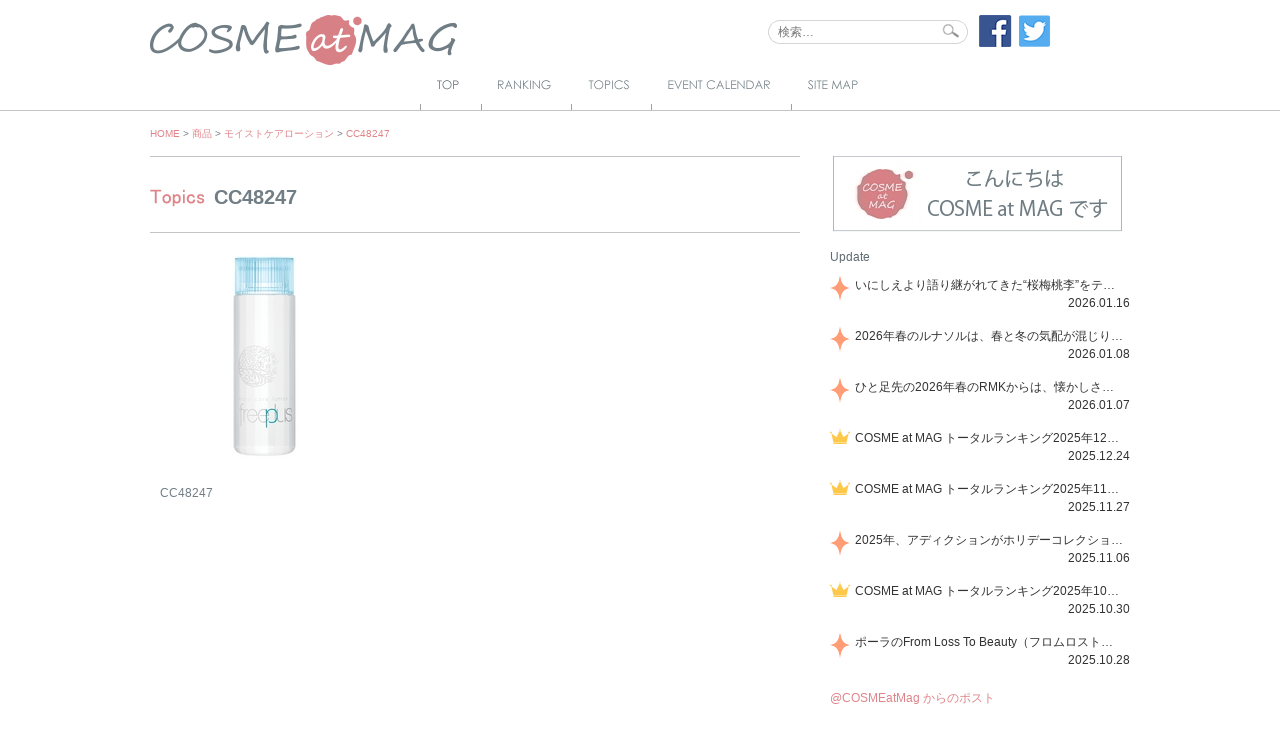

--- FILE ---
content_type: text/html; charset=UTF-8
request_url: https://www.cosmeatmag.com/product/cc48247/attachment/cc48247-2
body_size: 10019
content:
<!DOCTYPE html>
<html lang="ja">
<head>
<meta charset="UTF-8">
<meta name="viewport" content="width=device-width, initial-scale=1">
<title>CC48247 - COSME at MAG (コスメアットマグ)</title>
<link rel="profile" href="http://gmpg.org/xfn/11">
<link rel="pingback" href="https://www.cosmeatmag.com/xmlrpc.php">
<link rel="shortcut icon" href="https://www.cosmeatmag.com/wp-content/themes/cosme/images/favicon.ico">



<!-- MapPress Easy Google Maps Version:2.95.3 (https://www.mappresspro.com) -->
<meta name='robots' content='index, follow, max-image-preview:large, max-snippet:-1, max-video-preview:-1' />
	<style>img:is([sizes="auto" i], [sizes^="auto," i]) { contain-intrinsic-size: 3000px 1500px }</style>
	
	<!-- This site is optimized with the Yoast SEO plugin v26.3 - https://yoast.com/wordpress/plugins/seo/ -->
	<link rel="canonical" href="https://www.cosmeatmag.com/product/cc48247/attachment/cc48247-2/" />
	<meta property="og:locale" content="ja_JP" />
	<meta property="og:type" content="article" />
	<meta property="og:title" content="CC48247 - COSME at MAG (コスメアットマグ)" />
	<meta property="og:description" content="CC48247" />
	<meta property="og:url" content="https://www.cosmeatmag.com/product/cc48247/attachment/cc48247-2/" />
	<meta property="og:site_name" content="COSME at MAG (コスメアットマグ)" />
	<meta property="og:image" content="https://www.cosmeatmag.com/product/cc48247/attachment/cc48247-2" />
	<meta property="og:image:width" content="208" />
	<meta property="og:image:height" content="208" />
	<meta property="og:image:type" content="image/jpeg" />
	<script type="application/ld+json" class="yoast-schema-graph">{"@context":"https://schema.org","@graph":[{"@type":"WebPage","@id":"https://www.cosmeatmag.com/product/cc48247/attachment/cc48247-2/","url":"https://www.cosmeatmag.com/product/cc48247/attachment/cc48247-2/","name":"CC48247 - COSME at MAG (コスメアットマグ)","isPartOf":{"@id":"https://www.cosmeatmag.com/#website"},"primaryImageOfPage":{"@id":"https://www.cosmeatmag.com/product/cc48247/attachment/cc48247-2/#primaryimage"},"image":{"@id":"https://www.cosmeatmag.com/product/cc48247/attachment/cc48247-2/#primaryimage"},"thumbnailUrl":"https://www.cosmeatmag.com/wp-content/uploads/2014/08/CC48247.jpg","datePublished":"2014-08-26T12:33:39+00:00","breadcrumb":{"@id":"https://www.cosmeatmag.com/product/cc48247/attachment/cc48247-2/#breadcrumb"},"inLanguage":"ja","potentialAction":[{"@type":"ReadAction","target":["https://www.cosmeatmag.com/product/cc48247/attachment/cc48247-2/"]}]},{"@type":"ImageObject","inLanguage":"ja","@id":"https://www.cosmeatmag.com/product/cc48247/attachment/cc48247-2/#primaryimage","url":"https://www.cosmeatmag.com/wp-content/uploads/2014/08/CC48247.jpg","contentUrl":"https://www.cosmeatmag.com/wp-content/uploads/2014/08/CC48247.jpg","width":208,"height":208,"caption":"CC48247"},{"@type":"BreadcrumbList","@id":"https://www.cosmeatmag.com/product/cc48247/attachment/cc48247-2/#breadcrumb","itemListElement":[{"@type":"ListItem","position":1,"name":"Home","item":"https://www.cosmeatmag.com/"},{"@type":"ListItem","position":2,"name":"モイストケアローション","item":"https://www.cosmeatmag.com/product/cc48247"},{"@type":"ListItem","position":3,"name":"CC48247"}]},{"@type":"WebSite","@id":"https://www.cosmeatmag.com/#website","url":"https://www.cosmeatmag.com/","name":"COSME at MAG (コスメアットマグ)","description":"コスメの評判はここでチェック！ 雑誌で話題のコスメをランキングスタイルでご紹介！","publisher":{"@id":"https://www.cosmeatmag.com/#organization"},"potentialAction":[{"@type":"SearchAction","target":{"@type":"EntryPoint","urlTemplate":"https://www.cosmeatmag.com/?s={search_term_string}"},"query-input":{"@type":"PropertyValueSpecification","valueRequired":true,"valueName":"search_term_string"}}],"inLanguage":"ja"},{"@type":"Organization","@id":"https://www.cosmeatmag.com/#organization","name":"COSME at MAG (コスメアットマグ)","url":"https://www.cosmeatmag.com/","logo":{"@type":"ImageObject","inLanguage":"ja","@id":"https://www.cosmeatmag.com/#/schema/logo/image/","url":"https://www.cosmeatmag.com/wp-content/uploads/2025/03/logo1.jpg","contentUrl":"https://www.cosmeatmag.com/wp-content/uploads/2025/03/logo1.jpg","width":2248,"height":2022,"caption":"COSME at MAG (コスメアットマグ)"},"image":{"@id":"https://www.cosmeatmag.com/#/schema/logo/image/"}}]}</script>
	<!-- / Yoast SEO plugin. -->


<link rel="alternate" type="application/rss+xml" title="COSME at MAG (コスメアットマグ) &raquo; フィード" href="https://www.cosmeatmag.com/feed" />
<link rel="alternate" type="application/rss+xml" title="COSME at MAG (コスメアットマグ) &raquo; コメントフィード" href="https://www.cosmeatmag.com/comments/feed" />
<link rel="alternate" type="application/rss+xml" title="COSME at MAG (コスメアットマグ) &raquo; CC48247 のコメントのフィード" href="https://www.cosmeatmag.com/product/cc48247/attachment/cc48247-2/feed" />
<script type="text/javascript">
/* <![CDATA[ */
window._wpemojiSettings = {"baseUrl":"https:\/\/s.w.org\/images\/core\/emoji\/16.0.1\/72x72\/","ext":".png","svgUrl":"https:\/\/s.w.org\/images\/core\/emoji\/16.0.1\/svg\/","svgExt":".svg","source":{"concatemoji":"https:\/\/www.cosmeatmag.com\/wp-includes\/js\/wp-emoji-release.min.js?ver=6.8.3"}};
/*! This file is auto-generated */
!function(s,n){var o,i,e;function c(e){try{var t={supportTests:e,timestamp:(new Date).valueOf()};sessionStorage.setItem(o,JSON.stringify(t))}catch(e){}}function p(e,t,n){e.clearRect(0,0,e.canvas.width,e.canvas.height),e.fillText(t,0,0);var t=new Uint32Array(e.getImageData(0,0,e.canvas.width,e.canvas.height).data),a=(e.clearRect(0,0,e.canvas.width,e.canvas.height),e.fillText(n,0,0),new Uint32Array(e.getImageData(0,0,e.canvas.width,e.canvas.height).data));return t.every(function(e,t){return e===a[t]})}function u(e,t){e.clearRect(0,0,e.canvas.width,e.canvas.height),e.fillText(t,0,0);for(var n=e.getImageData(16,16,1,1),a=0;a<n.data.length;a++)if(0!==n.data[a])return!1;return!0}function f(e,t,n,a){switch(t){case"flag":return n(e,"\ud83c\udff3\ufe0f\u200d\u26a7\ufe0f","\ud83c\udff3\ufe0f\u200b\u26a7\ufe0f")?!1:!n(e,"\ud83c\udde8\ud83c\uddf6","\ud83c\udde8\u200b\ud83c\uddf6")&&!n(e,"\ud83c\udff4\udb40\udc67\udb40\udc62\udb40\udc65\udb40\udc6e\udb40\udc67\udb40\udc7f","\ud83c\udff4\u200b\udb40\udc67\u200b\udb40\udc62\u200b\udb40\udc65\u200b\udb40\udc6e\u200b\udb40\udc67\u200b\udb40\udc7f");case"emoji":return!a(e,"\ud83e\udedf")}return!1}function g(e,t,n,a){var r="undefined"!=typeof WorkerGlobalScope&&self instanceof WorkerGlobalScope?new OffscreenCanvas(300,150):s.createElement("canvas"),o=r.getContext("2d",{willReadFrequently:!0}),i=(o.textBaseline="top",o.font="600 32px Arial",{});return e.forEach(function(e){i[e]=t(o,e,n,a)}),i}function t(e){var t=s.createElement("script");t.src=e,t.defer=!0,s.head.appendChild(t)}"undefined"!=typeof Promise&&(o="wpEmojiSettingsSupports",i=["flag","emoji"],n.supports={everything:!0,everythingExceptFlag:!0},e=new Promise(function(e){s.addEventListener("DOMContentLoaded",e,{once:!0})}),new Promise(function(t){var n=function(){try{var e=JSON.parse(sessionStorage.getItem(o));if("object"==typeof e&&"number"==typeof e.timestamp&&(new Date).valueOf()<e.timestamp+604800&&"object"==typeof e.supportTests)return e.supportTests}catch(e){}return null}();if(!n){if("undefined"!=typeof Worker&&"undefined"!=typeof OffscreenCanvas&&"undefined"!=typeof URL&&URL.createObjectURL&&"undefined"!=typeof Blob)try{var e="postMessage("+g.toString()+"("+[JSON.stringify(i),f.toString(),p.toString(),u.toString()].join(",")+"));",a=new Blob([e],{type:"text/javascript"}),r=new Worker(URL.createObjectURL(a),{name:"wpTestEmojiSupports"});return void(r.onmessage=function(e){c(n=e.data),r.terminate(),t(n)})}catch(e){}c(n=g(i,f,p,u))}t(n)}).then(function(e){for(var t in e)n.supports[t]=e[t],n.supports.everything=n.supports.everything&&n.supports[t],"flag"!==t&&(n.supports.everythingExceptFlag=n.supports.everythingExceptFlag&&n.supports[t]);n.supports.everythingExceptFlag=n.supports.everythingExceptFlag&&!n.supports.flag,n.DOMReady=!1,n.readyCallback=function(){n.DOMReady=!0}}).then(function(){return e}).then(function(){var e;n.supports.everything||(n.readyCallback(),(e=n.source||{}).concatemoji?t(e.concatemoji):e.wpemoji&&e.twemoji&&(t(e.twemoji),t(e.wpemoji)))}))}((window,document),window._wpemojiSettings);
/* ]]> */
</script>
<style id='wp-emoji-styles-inline-css' type='text/css'>

	img.wp-smiley, img.emoji {
		display: inline !important;
		border: none !important;
		box-shadow: none !important;
		height: 1em !important;
		width: 1em !important;
		margin: 0 0.07em !important;
		vertical-align: -0.1em !important;
		background: none !important;
		padding: 0 !important;
	}
</style>
<link rel='stylesheet' id='wp-block-library-css' href='https://www.cosmeatmag.com/wp-includes/css/dist/block-library/style.min.css?ver=6.8.3' type='text/css' media='all' />
<style id='classic-theme-styles-inline-css' type='text/css'>
/*! This file is auto-generated */
.wp-block-button__link{color:#fff;background-color:#32373c;border-radius:9999px;box-shadow:none;text-decoration:none;padding:calc(.667em + 2px) calc(1.333em + 2px);font-size:1.125em}.wp-block-file__button{background:#32373c;color:#fff;text-decoration:none}
</style>
<link rel='stylesheet' id='mappress-leaflet-css' href='https://www.cosmeatmag.com/wp-content/plugins/mappress-google-maps-for-wordpress/lib/leaflet/leaflet.css?ver=1.7.1' type='text/css' media='all' />
<link rel='stylesheet' id='mappress-css' href='https://www.cosmeatmag.com/wp-content/plugins/mappress-google-maps-for-wordpress/css/mappress.css?ver=2.95.3' type='text/css' media='all' />
<style id='global-styles-inline-css' type='text/css'>
:root{--wp--preset--aspect-ratio--square: 1;--wp--preset--aspect-ratio--4-3: 4/3;--wp--preset--aspect-ratio--3-4: 3/4;--wp--preset--aspect-ratio--3-2: 3/2;--wp--preset--aspect-ratio--2-3: 2/3;--wp--preset--aspect-ratio--16-9: 16/9;--wp--preset--aspect-ratio--9-16: 9/16;--wp--preset--color--black: #000000;--wp--preset--color--cyan-bluish-gray: #abb8c3;--wp--preset--color--white: #ffffff;--wp--preset--color--pale-pink: #f78da7;--wp--preset--color--vivid-red: #cf2e2e;--wp--preset--color--luminous-vivid-orange: #ff6900;--wp--preset--color--luminous-vivid-amber: #fcb900;--wp--preset--color--light-green-cyan: #7bdcb5;--wp--preset--color--vivid-green-cyan: #00d084;--wp--preset--color--pale-cyan-blue: #8ed1fc;--wp--preset--color--vivid-cyan-blue: #0693e3;--wp--preset--color--vivid-purple: #9b51e0;--wp--preset--gradient--vivid-cyan-blue-to-vivid-purple: linear-gradient(135deg,rgba(6,147,227,1) 0%,rgb(155,81,224) 100%);--wp--preset--gradient--light-green-cyan-to-vivid-green-cyan: linear-gradient(135deg,rgb(122,220,180) 0%,rgb(0,208,130) 100%);--wp--preset--gradient--luminous-vivid-amber-to-luminous-vivid-orange: linear-gradient(135deg,rgba(252,185,0,1) 0%,rgba(255,105,0,1) 100%);--wp--preset--gradient--luminous-vivid-orange-to-vivid-red: linear-gradient(135deg,rgba(255,105,0,1) 0%,rgb(207,46,46) 100%);--wp--preset--gradient--very-light-gray-to-cyan-bluish-gray: linear-gradient(135deg,rgb(238,238,238) 0%,rgb(169,184,195) 100%);--wp--preset--gradient--cool-to-warm-spectrum: linear-gradient(135deg,rgb(74,234,220) 0%,rgb(151,120,209) 20%,rgb(207,42,186) 40%,rgb(238,44,130) 60%,rgb(251,105,98) 80%,rgb(254,248,76) 100%);--wp--preset--gradient--blush-light-purple: linear-gradient(135deg,rgb(255,206,236) 0%,rgb(152,150,240) 100%);--wp--preset--gradient--blush-bordeaux: linear-gradient(135deg,rgb(254,205,165) 0%,rgb(254,45,45) 50%,rgb(107,0,62) 100%);--wp--preset--gradient--luminous-dusk: linear-gradient(135deg,rgb(255,203,112) 0%,rgb(199,81,192) 50%,rgb(65,88,208) 100%);--wp--preset--gradient--pale-ocean: linear-gradient(135deg,rgb(255,245,203) 0%,rgb(182,227,212) 50%,rgb(51,167,181) 100%);--wp--preset--gradient--electric-grass: linear-gradient(135deg,rgb(202,248,128) 0%,rgb(113,206,126) 100%);--wp--preset--gradient--midnight: linear-gradient(135deg,rgb(2,3,129) 0%,rgb(40,116,252) 100%);--wp--preset--font-size--small: 13px;--wp--preset--font-size--medium: 20px;--wp--preset--font-size--large: 36px;--wp--preset--font-size--x-large: 42px;--wp--preset--spacing--20: 0.44rem;--wp--preset--spacing--30: 0.67rem;--wp--preset--spacing--40: 1rem;--wp--preset--spacing--50: 1.5rem;--wp--preset--spacing--60: 2.25rem;--wp--preset--spacing--70: 3.38rem;--wp--preset--spacing--80: 5.06rem;--wp--preset--shadow--natural: 6px 6px 9px rgba(0, 0, 0, 0.2);--wp--preset--shadow--deep: 12px 12px 50px rgba(0, 0, 0, 0.4);--wp--preset--shadow--sharp: 6px 6px 0px rgba(0, 0, 0, 0.2);--wp--preset--shadow--outlined: 6px 6px 0px -3px rgba(255, 255, 255, 1), 6px 6px rgba(0, 0, 0, 1);--wp--preset--shadow--crisp: 6px 6px 0px rgba(0, 0, 0, 1);}:where(.is-layout-flex){gap: 0.5em;}:where(.is-layout-grid){gap: 0.5em;}body .is-layout-flex{display: flex;}.is-layout-flex{flex-wrap: wrap;align-items: center;}.is-layout-flex > :is(*, div){margin: 0;}body .is-layout-grid{display: grid;}.is-layout-grid > :is(*, div){margin: 0;}:where(.wp-block-columns.is-layout-flex){gap: 2em;}:where(.wp-block-columns.is-layout-grid){gap: 2em;}:where(.wp-block-post-template.is-layout-flex){gap: 1.25em;}:where(.wp-block-post-template.is-layout-grid){gap: 1.25em;}.has-black-color{color: var(--wp--preset--color--black) !important;}.has-cyan-bluish-gray-color{color: var(--wp--preset--color--cyan-bluish-gray) !important;}.has-white-color{color: var(--wp--preset--color--white) !important;}.has-pale-pink-color{color: var(--wp--preset--color--pale-pink) !important;}.has-vivid-red-color{color: var(--wp--preset--color--vivid-red) !important;}.has-luminous-vivid-orange-color{color: var(--wp--preset--color--luminous-vivid-orange) !important;}.has-luminous-vivid-amber-color{color: var(--wp--preset--color--luminous-vivid-amber) !important;}.has-light-green-cyan-color{color: var(--wp--preset--color--light-green-cyan) !important;}.has-vivid-green-cyan-color{color: var(--wp--preset--color--vivid-green-cyan) !important;}.has-pale-cyan-blue-color{color: var(--wp--preset--color--pale-cyan-blue) !important;}.has-vivid-cyan-blue-color{color: var(--wp--preset--color--vivid-cyan-blue) !important;}.has-vivid-purple-color{color: var(--wp--preset--color--vivid-purple) !important;}.has-black-background-color{background-color: var(--wp--preset--color--black) !important;}.has-cyan-bluish-gray-background-color{background-color: var(--wp--preset--color--cyan-bluish-gray) !important;}.has-white-background-color{background-color: var(--wp--preset--color--white) !important;}.has-pale-pink-background-color{background-color: var(--wp--preset--color--pale-pink) !important;}.has-vivid-red-background-color{background-color: var(--wp--preset--color--vivid-red) !important;}.has-luminous-vivid-orange-background-color{background-color: var(--wp--preset--color--luminous-vivid-orange) !important;}.has-luminous-vivid-amber-background-color{background-color: var(--wp--preset--color--luminous-vivid-amber) !important;}.has-light-green-cyan-background-color{background-color: var(--wp--preset--color--light-green-cyan) !important;}.has-vivid-green-cyan-background-color{background-color: var(--wp--preset--color--vivid-green-cyan) !important;}.has-pale-cyan-blue-background-color{background-color: var(--wp--preset--color--pale-cyan-blue) !important;}.has-vivid-cyan-blue-background-color{background-color: var(--wp--preset--color--vivid-cyan-blue) !important;}.has-vivid-purple-background-color{background-color: var(--wp--preset--color--vivid-purple) !important;}.has-black-border-color{border-color: var(--wp--preset--color--black) !important;}.has-cyan-bluish-gray-border-color{border-color: var(--wp--preset--color--cyan-bluish-gray) !important;}.has-white-border-color{border-color: var(--wp--preset--color--white) !important;}.has-pale-pink-border-color{border-color: var(--wp--preset--color--pale-pink) !important;}.has-vivid-red-border-color{border-color: var(--wp--preset--color--vivid-red) !important;}.has-luminous-vivid-orange-border-color{border-color: var(--wp--preset--color--luminous-vivid-orange) !important;}.has-luminous-vivid-amber-border-color{border-color: var(--wp--preset--color--luminous-vivid-amber) !important;}.has-light-green-cyan-border-color{border-color: var(--wp--preset--color--light-green-cyan) !important;}.has-vivid-green-cyan-border-color{border-color: var(--wp--preset--color--vivid-green-cyan) !important;}.has-pale-cyan-blue-border-color{border-color: var(--wp--preset--color--pale-cyan-blue) !important;}.has-vivid-cyan-blue-border-color{border-color: var(--wp--preset--color--vivid-cyan-blue) !important;}.has-vivid-purple-border-color{border-color: var(--wp--preset--color--vivid-purple) !important;}.has-vivid-cyan-blue-to-vivid-purple-gradient-background{background: var(--wp--preset--gradient--vivid-cyan-blue-to-vivid-purple) !important;}.has-light-green-cyan-to-vivid-green-cyan-gradient-background{background: var(--wp--preset--gradient--light-green-cyan-to-vivid-green-cyan) !important;}.has-luminous-vivid-amber-to-luminous-vivid-orange-gradient-background{background: var(--wp--preset--gradient--luminous-vivid-amber-to-luminous-vivid-orange) !important;}.has-luminous-vivid-orange-to-vivid-red-gradient-background{background: var(--wp--preset--gradient--luminous-vivid-orange-to-vivid-red) !important;}.has-very-light-gray-to-cyan-bluish-gray-gradient-background{background: var(--wp--preset--gradient--very-light-gray-to-cyan-bluish-gray) !important;}.has-cool-to-warm-spectrum-gradient-background{background: var(--wp--preset--gradient--cool-to-warm-spectrum) !important;}.has-blush-light-purple-gradient-background{background: var(--wp--preset--gradient--blush-light-purple) !important;}.has-blush-bordeaux-gradient-background{background: var(--wp--preset--gradient--blush-bordeaux) !important;}.has-luminous-dusk-gradient-background{background: var(--wp--preset--gradient--luminous-dusk) !important;}.has-pale-ocean-gradient-background{background: var(--wp--preset--gradient--pale-ocean) !important;}.has-electric-grass-gradient-background{background: var(--wp--preset--gradient--electric-grass) !important;}.has-midnight-gradient-background{background: var(--wp--preset--gradient--midnight) !important;}.has-small-font-size{font-size: var(--wp--preset--font-size--small) !important;}.has-medium-font-size{font-size: var(--wp--preset--font-size--medium) !important;}.has-large-font-size{font-size: var(--wp--preset--font-size--large) !important;}.has-x-large-font-size{font-size: var(--wp--preset--font-size--x-large) !important;}
:where(.wp-block-post-template.is-layout-flex){gap: 1.25em;}:where(.wp-block-post-template.is-layout-grid){gap: 1.25em;}
:where(.wp-block-columns.is-layout-flex){gap: 2em;}:where(.wp-block-columns.is-layout-grid){gap: 2em;}
:root :where(.wp-block-pullquote){font-size: 1.5em;line-height: 1.6;}
</style>
<link rel='stylesheet' id='contact-form-7-css' href='https://www.cosmeatmag.com/wp-content/plugins/contact-form-7/includes/css/styles.css?ver=6.1.3' type='text/css' media='all' />
<link rel='stylesheet' id='cosme-style-css' href='https://www.cosmeatmag.com/wp-content/themes/cosme/style.css?ver=20240311040019' type='text/css' media='all' />
<script type="text/javascript" src="https://www.cosmeatmag.com/wp-includes/js/jquery/jquery.min.js?ver=3.7.1" id="jquery-core-js"></script>
<script type="text/javascript" src="https://www.cosmeatmag.com/wp-includes/js/jquery/jquery-migrate.min.js?ver=3.4.1" id="jquery-migrate-js"></script>
<link rel="https://api.w.org/" href="https://www.cosmeatmag.com/wp-json/" /><link rel="alternate" title="JSON" type="application/json" href="https://www.cosmeatmag.com/wp-json/wp/v2/media/1399" /><link rel="EditURI" type="application/rsd+xml" title="RSD" href="https://www.cosmeatmag.com/xmlrpc.php?rsd" />
<meta name="generator" content="WordPress 6.8.3" />
<link rel='shortlink' href='https://www.cosmeatmag.com/?p=1399' />
<link rel="alternate" title="oEmbed (JSON)" type="application/json+oembed" href="https://www.cosmeatmag.com/wp-json/oembed/1.0/embed?url=https%3A%2F%2Fwww.cosmeatmag.com%2Fproduct%2Fcc48247%2Fattachment%2Fcc48247-2" />
<link rel="alternate" title="oEmbed (XML)" type="text/xml+oembed" href="https://www.cosmeatmag.com/wp-json/oembed/1.0/embed?url=https%3A%2F%2Fwww.cosmeatmag.com%2Fproduct%2Fcc48247%2Fattachment%2Fcc48247-2&#038;format=xml" />
<!-- Google tag (gtag.js) -->
<script async src="https://www.googletagmanager.com/gtag/js?id=G-W3EC83S6CD"></script>
<script>
  window.dataLayer = window.dataLayer || [];
  function gtag(){dataLayer.push(arguments);}
  gtag('js', new Date());

  gtag('config', 'G-W3EC83S6CD');
</script>
<script src="//kitchen.juicer.cc/?color=Adx10c+OU/Q=" async></script></head>

<body class="attachment wp-singular attachment-template-default single single-attachment postid-1399 attachmentid-1399 attachment-jpeg wp-theme-cosme under_page">
<div id="fb-root"></div>
<div id="fb-root"></div>
<script>(function(d, s, id) {
  var js, fjs = d.getElementsByTagName(s)[0];
  if (d.getElementById(id)) return;
  js = d.createElement(s); js.id = id;
  js.src = "//connect.facebook.net/ja_JP/sdk.js#xfbml=1&appId=282295701974506&version=v2.0";
  fjs.parentNode.insertBefore(js, fjs);
}(document, 'script', 'facebook-jssdk'));</script>


<div id="gnav_outer">
	<div id="gnav_inner">
		<h1 class="site-title">
			<a href="https://www.cosmeatmag.com/" rel="home">
				<img class="for-pc" src="https://www.cosmeatmag.com/wp-content/themes/cosme/images/page/page_logo.png" alt="COSME at MAG (コスメアットマグ)" title="COSME at MAG (コスメアットマグ)" width="307" height="50" />
                <img class="for-sp" src="https://www.cosmeatmag.com/wp-content/themes/cosme/images/toppage/log_top.png" alt="COSME at MAG (コスメアットマグ)" title="COSME at MAG (コスメアットマグ)" width="307" height="50" />
			</a>
		</h1>
		<section id="search_form_sns">
			<form role="search" method="get" class="search-form" action="https://www.cosmeatmag.com/">
				<label>
					<span class="screen-reader-text">検索:</span>
					<input type="search" class="search-field" placeholder="検索&hellip;" value="" name="s" />
				</label>
				<input type="submit" class="search-submit" value="検索" />
			</form>				<ul class="sns">
        <li>
            <a href="http://www.facebook.com/share.php?u=https://www.cosmeatmag.com/" onclick="window.open(this.href, 'window', 'width=550, height=450,personalbar=0,toolbar=0,scrollbars=1,resizable=1'); return false;"><img src="https://www.cosmeatmag.com/wp-content/themes/cosme/images/header/sns_facebook_large.png" alt="Facebookでシェア" width="34" height="32" /></a>
        </li>
		<li>
			<a title="ツイートする" class="button-twitter" href="http://twitter.com/intent/tweet?text=COSME at MAG (コスメアットマグ)|コスメの評判はここでチェック！ 雑誌で話題のコスメをランキングスタイルでご紹介！&nbsp;|&nbsp;&amp;url=https://www.cosmeatmag.com/" onclick="window.open(encodeURI(decodeURI(this.href)), 'tweetwindow', 'width=550, height=450, personalbar=0, toolbar=0, scrollbars=1, resizable=1' ); return false;" target="_blank">
				<img src="https://www.cosmeatmag.com/wp-content/themes/cosme/images/header/sns_twitter_large.png" alt="ツイートする" width="32" height="32" />
			</a>
		</li>
	</ul>
		</section><!-- / #search_form_sns -->
		<nav id="site-navigation" class="main-navigation" role="navigation">
			<button class="menu-toggle">MENU</button>
			<div class="menu-global_head-container"><ul id="menu-global_head" class="menu"><li id="menu-item-45" class="nav_top menu-item menu-item-type-post_type menu-item-object-page menu-item-home menu-item-45"><a href="https://www.cosmeatmag.com/"><span>Top</span></a></li>
<li id="menu-item-48" class="nav_ranking menu-item menu-item-type-custom menu-item-object-custom menu-item-48"><a href="/ranking"><span>Ranking</span></a></li>
<li id="menu-item-49" class="nav_topics menu-item menu-item-type-custom menu-item-object-custom menu-item-49"><a href="/topics"><span>Topics</span></a></li>
<li id="menu-item-47" class="nav_event_calendar menu-item menu-item-type-post_type menu-item-object-page menu-item-47"><a href="https://www.cosmeatmag.com/event-calendar"><span>Event Calendar</span></a></li>
<li id="menu-item-46" class="nav_sitemappage menu-item menu-item-type-post_type menu-item-object-page menu-item-46"><a href="https://www.cosmeatmag.com/sitemap"><span>サイトマップ</span></a></li>
</ul></div>		</nav><!-- #site-navigation -->
	</div><!-- / #gnav_inner -->
</div><!-- / #gnav_outer -->

<div id="page_outer">
<div id="page" class="hfeed site">
	<a class="skip-link screen-reader-text" href="#content">Skip to content</a>
	
		<div class="breadcrumbs">
		<!-- Breadcrumb NavXT 7.4.1 -->
<span typeof="v:Breadcrumb"><a rel="v:url" property="v:title" title="Go to COSME at MAG (コスメアットマグ)." href="https://www.cosmeatmag.com" class="home">HOME</a></span> &gt; <span typeof="v:Breadcrumb"><a rel="v:url" property="v:title" title="Go to 商品." href="https://www.cosmeatmag.com/product">商品</a></span> &gt; <span typeof="v:Breadcrumb"><a rel="v:url" property="v:title" title="Go to モイストケアローション." href="https://www.cosmeatmag.com/product/cc48247">モイストケアローション</a></span> &gt; <span typeof="v:Breadcrumb"><a rel="v:url" property="v:title" title="Go to CC48247." href="https://www.cosmeatmag.com/product/cc48247/attachment/cc48247-2" class="post post-attachment current-item">CC48247</a></span>	</div>
	
	<div id="content" class="site-content">
				

	<div id="primary" class="content-area">
				<main id="main" class="site-main" role="main">

		
			
<article id="post-1399" class="post-1399 attachment type-attachment status-inherit hentry">
	<header class="page-header">
				<h1 class="page-title">
			<img src="https://www.cosmeatmag.com/wp-content/themes/cosme/images/page/page_title_topics_for_single.png" alt="Topics" width="55" height="18" />
			<span class="title_text ">CC48247</span>
            		</h1>
	</header><!-- .entry-header -->

	<div class="entry-content">
				<p class="attachment"><a href='https://www.cosmeatmag.com/wp-content/uploads/2014/08/CC48247.jpg'><img decoding="async" width="208" height="208" src="https://www.cosmeatmag.com/wp-content/uploads/2014/08/CC48247.jpg" class="attachment-medium size-medium" alt="" srcset="https://www.cosmeatmag.com/wp-content/uploads/2014/08/CC48247.jpg 208w, https://www.cosmeatmag.com/wp-content/uploads/2014/08/CC48247-150x150.jpg 150w, https://www.cosmeatmag.com/wp-content/uploads/2014/08/CC48247-64x64.jpg 64w, https://www.cosmeatmag.com/wp-content/uploads/2014/08/CC48247-180x180.jpg 180w, https://www.cosmeatmag.com/wp-content/uploads/2014/08/CC48247-70x70.jpg 70w, https://www.cosmeatmag.com/wp-content/uploads/2014/08/CC48247-158x158.jpg 158w" sizes="(max-width: 208px) 100vw, 208px" /></a></p>
<p>CC48247</p>
					</div><!-- .entry-content -->
</article><!-- #post-## -->

			
					
					</main><!-- #main -->
			</div><!-- #primary -->

<div id="secondary" class="widget-area" role="complementary">
				<div id="widget_sp_image-18" class="cosme_second_widget_container widget_sp_image"><h2 class="widget-title">こんにちは、COSME at MAGです</h2><a href="http://www.cosmeatmag.com/about-us" target="_self" class="widget_sp_image-image-link" title="こんにちは、COSME at MAGです"><img width="295" height="77" alt="こんにちは、COSME at MAGです" class="attachment-full" style="max-width: 100%;" srcset="https://www.cosmeatmag.com/wp-content/uploads/2015/01/201501.jpg 295w, https://www.cosmeatmag.com/wp-content/uploads/2015/01/201501-150x39.jpg 150w, https://www.cosmeatmag.com/wp-content/uploads/2015/01/201501-245x64.jpg 245w, https://www.cosmeatmag.com/wp-content/uploads/2015/01/201501-180x46.jpg 180w, https://www.cosmeatmag.com/wp-content/uploads/2015/01/201501-70x18.jpg 70w" sizes="(max-width: 295px) 100vw, 295px" src="https://www.cosmeatmag.com/wp-content/uploads/2015/01/201501.jpg" /></a></div><div id="text-13" class="cosme_second_widget_container widget_text"><h2 class="widget-title">Update記事</h2>			<div class="textwidget"><h3 class="entry-title">Update</h3>
<ul class='recent_post'><li class='topics'><a href='https://www.cosmeatmag.com/topics/suqqu_spring-collection-2026'>いにしえより語り継がれてきた“桜梅桃李”をテーマに、それぞれの花の持つ個性的な美しさにインスピレーションを得た2026春のSUQQUから登場するのは、花びらを溶かしこんだような色と艶で凛とした自信を透けさせる、リクイドタイプのフェイスカラーと、人気の単色アイシャドウに新たに加わる新艶感“メロウシャイン”。美しい春の多幸感を楽しめます。</a><span class='post_date'>2026.01.16</span></li><li class='topics'><a href='https://www.cosmeatmag.com/topics/lunasol_spring-collection-2026'>2026年春のルナソルは、春と冬の気配が混じりあう凛とした空気と暖かな光の揺らぎが引き出す肌の美しさと透明感を、人気の「アイカラーレーションN」のベージュのバリエーションと新パウダーチークのクリアな彩りで楽しむ、春の息吹を感じさせる軽やかなコレクション。内なる意志を秘めて語りだす、新たなベージュの眼差しは要チェック！</a><span class='post_date'>2026.01.08</span></li><li class='topics'><a href='https://www.cosmeatmag.com/topics/rmk_spring-collection-2026'>ひと足先の2026年春のRMKからは、懐かしさの中にフレッシュさを感じさせる、濡れたようなつやめきと自然な陰影を叶えるＮＥＷアイテム「RMK リッド インプレッション リクイド アイシャドウ」とモダンなヘイジーパステルを詰め込んだ「RMK シンクロマティック アイシャドウパレット」の限定色が登場！目もとから春を呼び込んで！</a><span class='post_date'>2026.01.07</span></li><li class='ranking'><a href='https://www.cosmeatmag.com/ranking/total202512'>COSME at MAG トータルランキング2025年12月号</a><span class='post_date'>2025.12.24</span></li><li class='ranking'><a href='https://www.cosmeatmag.com/ranking/total202511'>COSME at MAG トータルランキング2025年11月号</a><span class='post_date'>2025.11.27</span></li><li class='topics'><a href='https://www.cosmeatmag.com/topics/addiction_holiday-collection-2025'>2025年、アディクションがホリデーコレクションで掲げたのは、“UNEARTHED LUSTER”。 長い時間と偶然が描き出した大理石の模様や鉱石の深い色の安らぎを知った時に、思いがけず出会うことのできた色や輝きの美しさをコレクションで表現、まだ知らない未知の、自分の予測のできない美しさを楽しんで。</a><span class='post_date'>2025.11.06</span></li><li class='ranking'><a href='https://www.cosmeatmag.com/ranking/total202510'>COSME at MAG トータルランキング2025年10月号</a><span class='post_date'>2025.10.30</span></li><li class='topics'><a href='https://www.cosmeatmag.com/topics/pola_from-loss-to-beauty_melty-body-bavarois'>ポーラのFrom Loss To Beauty（フロムロストゥービューティー）に、高知県産“ゆず”の未利用資源“さのう”から生まれた、ジューシーなやわらかツヤ肌に導くボディ美容液「フロムロストゥービューティー メルティボディババロア」が、冬季限定生産で登場！</a><span class='post_date'>2025.10.28</span></li></ul></div>
		</div><div id="text-12" class="cosme_second_widget_container widget_text"><h2 class="widget-title">X</h2>			<div class="textwidget"><a class="twitter-timeline" href="https://twitter.com/COSMEatMag" data-widget-id="517168807723290624">@COSMEatMag からのポスト</a>
<script>!function(d,s,id){var js,fjs=d.getElementsByTagName(s)[0],p=/^http:/.test(d.location)?'http':'https';if(!d.getElementById(id)){js=d.createElement(s);js.id=id;js.src=p+"://platform.twitter.com/widgets.js";fjs.parentNode.insertBefore(js,fjs);}}(document,"script","twitter-wjs");</script>
</div>
		</div>		</div><!-- #secondary -->

			</div><!-- #content -->
</div><!-- #page -->
</div><!-- / #page_outer -->
<div id="footer_outer">
	<footer id="colophon" class="site-footer" role="contentinfo">
				<div class="site-info">
						
			<div class="menu-global_footer-container"><ul id="menu-global_footer" class="menu"><li id="menu-item-52" class="menu-item menu-item-type-post_type menu-item-object-page menu-item-52"><a href="https://www.cosmeatmag.com/company">会社概要＆免責事項など</a></li>
<li id="menu-item-53" class="menu-item menu-item-type-post_type menu-item-object-page menu-item-53"><a href="https://www.cosmeatmag.com/about-us">COSME at MAGとは？</a></li>
<li id="menu-item-54" class="nav_footer_media_research menu-item menu-item-type-custom menu-item-object-custom menu-item-54"><a href="/media_research">調査媒体一覧</a></li>
<li id="menu-item-55" class="menu-item menu-item-type-post_type menu-item-object-page menu-item-55"><a href="https://www.cosmeatmag.com/contact">お問い合わせ</a></li>
<li id="menu-item-313" class="nav_footer_link menu-item menu-item-type-post_type menu-item-object-page menu-item-313"><a href="https://www.cosmeatmag.com/link">リンク集</a></li>
</ul></div>			<p class="copyright">Copyright &copy; 2026 Media & Research Inc. All rights reserved.</p>
		</div><!-- .site-info -->
			</footer><!-- #colophon -->
</div><!-- / #footer_outer -->


<script type="speculationrules">
{"prefetch":[{"source":"document","where":{"and":[{"href_matches":"\/*"},{"not":{"href_matches":["\/wp-*.php","\/wp-admin\/*","\/wp-content\/uploads\/*","\/wp-content\/*","\/wp-content\/plugins\/*","\/wp-content\/themes\/cosme\/*","\/*\\?(.+)"]}},{"not":{"selector_matches":"a[rel~=\"nofollow\"]"}},{"not":{"selector_matches":".no-prefetch, .no-prefetch a"}}]},"eagerness":"conservative"}]}
</script>
<script type="text/javascript" src="https://www.cosmeatmag.com/wp-includes/js/dist/hooks.min.js?ver=4d63a3d491d11ffd8ac6" id="wp-hooks-js"></script>
<script type="text/javascript" src="https://www.cosmeatmag.com/wp-includes/js/dist/i18n.min.js?ver=5e580eb46a90c2b997e6" id="wp-i18n-js"></script>
<script type="text/javascript" id="wp-i18n-js-after">
/* <![CDATA[ */
wp.i18n.setLocaleData( { 'text direction\u0004ltr': [ 'ltr' ] } );
/* ]]> */
</script>
<script type="text/javascript" src="https://www.cosmeatmag.com/wp-content/plugins/contact-form-7/includes/swv/js/index.js?ver=6.1.3" id="swv-js"></script>
<script type="text/javascript" id="contact-form-7-js-before">
/* <![CDATA[ */
var wpcf7 = {
    "api": {
        "root": "https:\/\/www.cosmeatmag.com\/wp-json\/",
        "namespace": "contact-form-7\/v1"
    }
};
/* ]]> */
</script>
<script type="text/javascript" src="https://www.cosmeatmag.com/wp-content/plugins/contact-form-7/includes/js/index.js?ver=6.1.3" id="contact-form-7-js"></script>
<script type="text/javascript" src="https://www.cosmeatmag.com/wp-content/plugins/nginx-champuru/js/js.cookie.js?ver=2.2.0" id="js.cookie-js"></script>
<script type="text/javascript" src="https://www.cosmeatmag.com/wp-content/themes/cosme/js/navigation.js?ver=20240311040019" id="cosme-navigation-js"></script>
<script type="text/javascript" src="https://www.cosmeatmag.com/wp-content/themes/cosme/js/skip-link-focus-fix.js?ver=20240311040019" id="cosme-skip-link-focus-fix-js"></script>
<script type="text/javascript" src="https://www.cosmeatmag.com/wp-includes/js/comment-reply.min.js?ver=6.8.3" id="comment-reply-js" async="async" data-wp-strategy="async"></script>
<script type="text/javascript" src="https://www.cosmeatmag.com/wp-content/themes/cosme/js/cosme-at-mug.js?ver=20220627023043" id="cosme-script-js"></script>

<script type="text/javascript">
(function($){
    $("#author").val(Cookies.get("comment_author_097e61ca414941a3660c721c84b2d6f7"));
    $("#email").val(Cookies.get("comment_author_email_097e61ca414941a3660c721c84b2d6f7"));
    $("#url").val(Cookies.get("comment_author_url_097e61ca414941a3660c721c84b2d6f7"));
})(jQuery);
</script>

</body>
</html>


--- FILE ---
content_type: application/javascript
request_url: https://in.treasuredata.com/js/v3/global_id?callback=TreasureJSONPCallback1
body_size: 124
content:
typeof TreasureJSONPCallback1 === 'function' && TreasureJSONPCallback1({"global_id":"4c7b4394-d6b2-450c-bd74-28a4e528cc4b"});